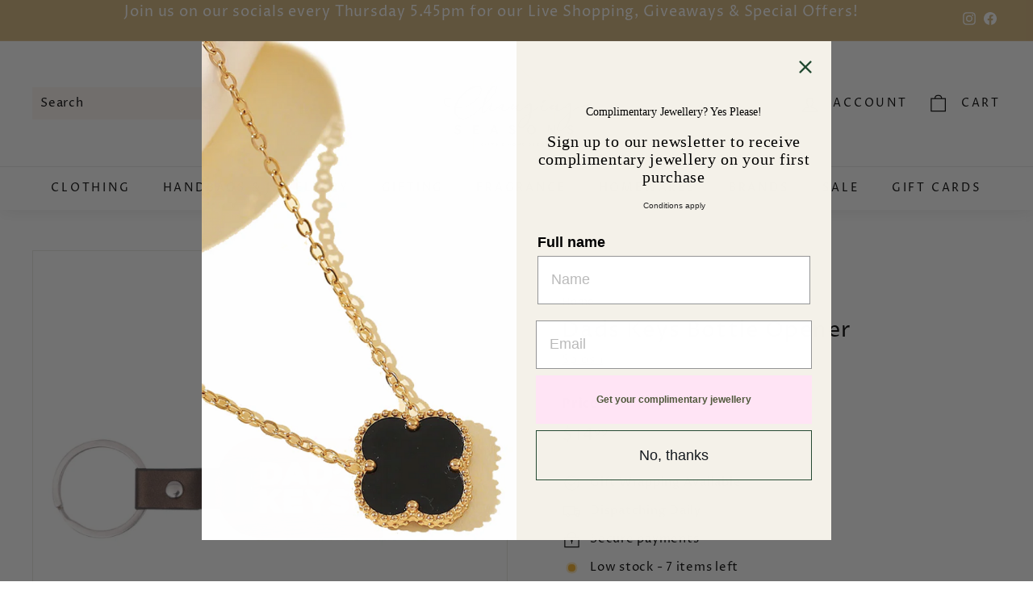

--- FILE ---
content_type: text/javascript; charset=utf-8
request_url: https://www.changingseasons.com.au/products/greeting-card.js
body_size: 16
content:
{"id":8055851188451,"title":"Greeting Card","handle":"greeting-card","description":"","published_at":"2023-03-31T11:16:35+11:00","created_at":"2023-03-16T10:36:41+11:00","vendor":"Gift","type":"Gift","tags":[],"price":395,"price_min":395,"price_max":595,"available":true,"price_varies":true,"compare_at_price":null,"compare_at_price_min":0,"compare_at_price_max":0,"compare_at_price_varies":false,"variants":[{"id":43767627546851,"title":"Standard Greeting Card","option1":"Standard Greeting Card","option2":null,"option3":null,"sku":"","requires_shipping":true,"taxable":true,"featured_image":{"id":39447563141347,"product_id":8055851188451,"position":1,"created_at":"2023-03-31T11:17:04+11:00","updated_at":"2023-03-31T11:17:04+11:00","alt":null,"width":503,"height":503,"src":"https:\/\/cdn.shopify.com\/s\/files\/1\/0277\/3948\/8354\/products\/Greeting_Card.jpg?v=1680221824","variant_ids":[43767627546851]},"available":true,"name":"Greeting Card - Standard Greeting Card","public_title":"Standard Greeting Card","options":["Standard Greeting Card"],"price":395,"weight":0,"compare_at_price":null,"inventory_management":null,"barcode":null,"featured_media":{"alt":null,"id":32044375802083,"position":1,"preview_image":{"aspect_ratio":1.0,"height":503,"width":503,"src":"https:\/\/cdn.shopify.com\/s\/files\/1\/0277\/3948\/8354\/products\/Greeting_Card.jpg?v=1680221824"}},"requires_selling_plan":false,"selling_plan_allocations":[]},{"id":43767627579619,"title":"Preimum Gift Card","option1":"Preimum Gift Card","option2":null,"option3":null,"sku":"","requires_shipping":true,"taxable":true,"featured_image":{"id":39447563174115,"product_id":8055851188451,"position":2,"created_at":"2023-03-31T11:17:04+11:00","updated_at":"2023-03-31T11:17:04+11:00","alt":null,"width":4460,"height":2967,"src":"https:\/\/cdn.shopify.com\/s\/files\/1\/0277\/3948\/8354\/products\/1678925519682.jpg?v=1680221824","variant_ids":[43767627579619]},"available":true,"name":"Greeting Card - Preimum Gift Card","public_title":"Preimum Gift Card","options":["Preimum Gift Card"],"price":595,"weight":0,"compare_at_price":null,"inventory_management":null,"barcode":null,"featured_media":{"alt":null,"id":32044375834851,"position":2,"preview_image":{"aspect_ratio":1.503,"height":2967,"width":4460,"src":"https:\/\/cdn.shopify.com\/s\/files\/1\/0277\/3948\/8354\/products\/1678925519682.jpg?v=1680221824"}},"requires_selling_plan":false,"selling_plan_allocations":[]}],"images":["\/\/cdn.shopify.com\/s\/files\/1\/0277\/3948\/8354\/products\/Greeting_Card.jpg?v=1680221824","\/\/cdn.shopify.com\/s\/files\/1\/0277\/3948\/8354\/products\/1678925519682.jpg?v=1680221824"],"featured_image":"\/\/cdn.shopify.com\/s\/files\/1\/0277\/3948\/8354\/products\/Greeting_Card.jpg?v=1680221824","options":[{"name":"Title","position":1,"values":["Standard Greeting Card","Preimum Gift Card"]}],"url":"\/products\/greeting-card","media":[{"alt":null,"id":32044375802083,"position":1,"preview_image":{"aspect_ratio":1.0,"height":503,"width":503,"src":"https:\/\/cdn.shopify.com\/s\/files\/1\/0277\/3948\/8354\/products\/Greeting_Card.jpg?v=1680221824"},"aspect_ratio":1.0,"height":503,"media_type":"image","src":"https:\/\/cdn.shopify.com\/s\/files\/1\/0277\/3948\/8354\/products\/Greeting_Card.jpg?v=1680221824","width":503},{"alt":null,"id":32044375834851,"position":2,"preview_image":{"aspect_ratio":1.503,"height":2967,"width":4460,"src":"https:\/\/cdn.shopify.com\/s\/files\/1\/0277\/3948\/8354\/products\/1678925519682.jpg?v=1680221824"},"aspect_ratio":1.503,"height":2967,"media_type":"image","src":"https:\/\/cdn.shopify.com\/s\/files\/1\/0277\/3948\/8354\/products\/1678925519682.jpg?v=1680221824","width":4460}],"requires_selling_plan":false,"selling_plan_groups":[]}

--- FILE ---
content_type: text/javascript; charset=utf-8
request_url: https://www.changingseasons.com.au/products/wrap.js
body_size: 323
content:
{"id":8055851155683,"title":"Gift Wrap","handle":"wrap","description":"\u003cp\u003eGift-giving just got a whole lot easier with our Wrap! Whether you're looking for a standard or premium way to package up that special something, we've got it all wrapped up. Let our gift wrap do the talking and impress your giftee - no extra effort required!\u003c\/p\u003e","published_at":"2023-03-31T11:17:52+11:00","created_at":"2023-03-16T10:36:38+11:00","vendor":"Gift","type":"Gift","tags":[],"price":0,"price_min":0,"price_max":595,"available":true,"price_varies":true,"compare_at_price":null,"compare_at_price_min":0,"compare_at_price_max":0,"compare_at_price_varies":false,"variants":[{"id":43767636459747,"title":"Standard Wrap","option1":"Standard Wrap","option2":null,"option3":null,"sku":"","requires_shipping":false,"taxable":true,"featured_image":{"id":39447567204579,"product_id":8055851155683,"position":1,"created_at":"2023-03-31T11:18:52+11:00","updated_at":"2023-03-31T11:18:52+11:00","alt":null,"width":507,"height":503,"src":"https:\/\/cdn.shopify.com\/s\/files\/1\/0277\/3948\/8354\/products\/Gift_Wrap_f5c51300-2929-4219-8162-470d4fd88a58.jpg?v=1680221932","variant_ids":[43767636459747]},"available":true,"name":"Gift Wrap - Standard Wrap","public_title":"Standard Wrap","options":["Standard Wrap"],"price":0,"weight":0,"compare_at_price":null,"inventory_management":null,"barcode":"","featured_media":{"alt":null,"id":32044379930851,"position":1,"preview_image":{"aspect_ratio":1.008,"height":503,"width":507,"src":"https:\/\/cdn.shopify.com\/s\/files\/1\/0277\/3948\/8354\/products\/Gift_Wrap_f5c51300-2929-4219-8162-470d4fd88a58.jpg?v=1680221932"}},"requires_selling_plan":false,"selling_plan_allocations":[]},{"id":43767636492515,"title":"Premium Grift Wrap","option1":"Premium Grift Wrap","option2":null,"option3":null,"sku":"","requires_shipping":false,"taxable":true,"featured_image":{"id":39447567237347,"product_id":8055851155683,"position":2,"created_at":"2023-03-31T11:18:52+11:00","updated_at":"2023-03-31T11:24:00+11:00","alt":null,"width":2969,"height":2969,"src":"https:\/\/cdn.shopify.com\/s\/files\/1\/0277\/3948\/8354\/products\/1678925850507.jpg?v=1680222240","variant_ids":[43767636492515]},"available":true,"name":"Gift Wrap - Premium Grift Wrap","public_title":"Premium Grift Wrap","options":["Premium Grift Wrap"],"price":595,"weight":0,"compare_at_price":null,"inventory_management":null,"barcode":"","featured_media":{"alt":null,"id":32044379963619,"position":2,"preview_image":{"aspect_ratio":1.0,"height":2969,"width":2969,"src":"https:\/\/cdn.shopify.com\/s\/files\/1\/0277\/3948\/8354\/products\/1678925850507.jpg?v=1680222240"}},"requires_selling_plan":false,"selling_plan_allocations":[]}],"images":["\/\/cdn.shopify.com\/s\/files\/1\/0277\/3948\/8354\/products\/Gift_Wrap_f5c51300-2929-4219-8162-470d4fd88a58.jpg?v=1680221932","\/\/cdn.shopify.com\/s\/files\/1\/0277\/3948\/8354\/products\/1678925850507.jpg?v=1680222240"],"featured_image":"\/\/cdn.shopify.com\/s\/files\/1\/0277\/3948\/8354\/products\/Gift_Wrap_f5c51300-2929-4219-8162-470d4fd88a58.jpg?v=1680221932","options":[{"name":"Title","position":1,"values":["Standard Wrap","Premium Grift Wrap"]}],"url":"\/products\/wrap","media":[{"alt":null,"id":32044379930851,"position":1,"preview_image":{"aspect_ratio":1.008,"height":503,"width":507,"src":"https:\/\/cdn.shopify.com\/s\/files\/1\/0277\/3948\/8354\/products\/Gift_Wrap_f5c51300-2929-4219-8162-470d4fd88a58.jpg?v=1680221932"},"aspect_ratio":1.008,"height":503,"media_type":"image","src":"https:\/\/cdn.shopify.com\/s\/files\/1\/0277\/3948\/8354\/products\/Gift_Wrap_f5c51300-2929-4219-8162-470d4fd88a58.jpg?v=1680221932","width":507},{"alt":null,"id":32044379963619,"position":2,"preview_image":{"aspect_ratio":1.0,"height":2969,"width":2969,"src":"https:\/\/cdn.shopify.com\/s\/files\/1\/0277\/3948\/8354\/products\/1678925850507.jpg?v=1680222240"},"aspect_ratio":1.0,"height":2969,"media_type":"image","src":"https:\/\/cdn.shopify.com\/s\/files\/1\/0277\/3948\/8354\/products\/1678925850507.jpg?v=1680222240","width":2969}],"requires_selling_plan":false,"selling_plan_groups":[]}

--- FILE ---
content_type: text/javascript; charset=utf-8
request_url: https://www.changingseasons.com.au/products/dads-keys-bottle-opener.js
body_size: 1070
content:
{"id":8600817303779,"title":"Dads Keys Bottle Opener","handle":"dads-keys-bottle-opener","description":"\u003cp\u003eIntroducing the Dad's Keys Bottle Opener, part of our Father's Day Collection. Give Dad a thoughtful and stylish gift with this essential tool for opening his favourite beverages. Perfect for celebrating Dad in a cool and practical way.\u003c\/p\u003e\n\u003cp\u003e'Dad's Keys'\u003c\/p\u003e\n\u003cp\u003eSize: \u003cmeta charset=\"utf-8\"\u003e\u003cspan\u003e8.7 x 3 x 1cm\u003c\/span\u003e\u003c\/p\u003e\n\u003cp\u003e\u003cspan\u003eWooden bottle opener keyring with printed quote\u003c\/span\u003e\u003c\/p\u003e\n\u003c!----\u003e","published_at":"2024-07-23T15:49:51+10:00","created_at":"2024-07-22T14:02:37+10:00","vendor":"Splosh","type":"Giftware","tags":["Click\u0026Collect","Dad","Fathers Day","For Him","Gifts for Dad","Gifts For Him","not-on-sale","Shop All","Shop Him","splosh"],"price":1499,"price_min":1499,"price_max":1499,"available":true,"price_varies":false,"compare_at_price":null,"compare_at_price_min":0,"compare_at_price_max":0,"compare_at_price_varies":false,"variants":[{"id":45298470486243,"title":"Default Title","option1":"Default Title","option2":null,"option3":null,"sku":"9332519144045","requires_shipping":true,"taxable":true,"featured_image":null,"available":true,"name":"Dads Keys Bottle Opener","public_title":null,"options":["Default Title"],"price":1499,"weight":0,"compare_at_price":null,"inventory_management":"shopify","barcode":"9332519144045","requires_selling_plan":false,"selling_plan_allocations":[]}],"images":["\/\/cdn.shopify.com\/s\/files\/1\/0277\/3948\/8354\/files\/Dads-Keys-Bottle-Opener.jpg?v=1721622855","\/\/cdn.shopify.com\/s\/files\/1\/0277\/3948\/8354\/files\/Dads-Keys-Bottle-Opener_821d989c-6ff9-4f59-8f7c-0dca8592b563.jpg?v=1721622879","\/\/cdn.shopify.com\/s\/files\/1\/0277\/3948\/8354\/files\/Dads-Keys-Bottle-Opener_790b81d4-ef97-452a-90ee-5c4f85037d03.jpg?v=1721622919"],"featured_image":"\/\/cdn.shopify.com\/s\/files\/1\/0277\/3948\/8354\/files\/Dads-Keys-Bottle-Opener.jpg?v=1721622855","options":[{"name":"Title","position":1,"values":["Default Title"]}],"url":"\/products\/dads-keys-bottle-opener","media":[{"alt":null,"id":34794705649891,"position":1,"preview_image":{"aspect_ratio":1.0,"height":800,"width":800,"src":"https:\/\/cdn.shopify.com\/s\/files\/1\/0277\/3948\/8354\/files\/Dads-Keys-Bottle-Opener.jpg?v=1721622855"},"aspect_ratio":1.0,"height":800,"media_type":"image","src":"https:\/\/cdn.shopify.com\/s\/files\/1\/0277\/3948\/8354\/files\/Dads-Keys-Bottle-Opener.jpg?v=1721622855","width":800},{"alt":null,"id":34794706665699,"position":2,"preview_image":{"aspect_ratio":1.0,"height":800,"width":800,"src":"https:\/\/cdn.shopify.com\/s\/files\/1\/0277\/3948\/8354\/files\/Dads-Keys-Bottle-Opener_821d989c-6ff9-4f59-8f7c-0dca8592b563.jpg?v=1721622879"},"aspect_ratio":1.0,"height":800,"media_type":"image","src":"https:\/\/cdn.shopify.com\/s\/files\/1\/0277\/3948\/8354\/files\/Dads-Keys-Bottle-Opener_821d989c-6ff9-4f59-8f7c-0dca8592b563.jpg?v=1721622879","width":800},{"alt":null,"id":34794713874659,"position":3,"preview_image":{"aspect_ratio":1.0,"height":800,"width":800,"src":"https:\/\/cdn.shopify.com\/s\/files\/1\/0277\/3948\/8354\/files\/Dads-Keys-Bottle-Opener_790b81d4-ef97-452a-90ee-5c4f85037d03.jpg?v=1721622919"},"aspect_ratio":1.0,"height":800,"media_type":"image","src":"https:\/\/cdn.shopify.com\/s\/files\/1\/0277\/3948\/8354\/files\/Dads-Keys-Bottle-Opener_790b81d4-ef97-452a-90ee-5c4f85037d03.jpg?v=1721622919","width":800}],"requires_selling_plan":false,"selling_plan_groups":[]}